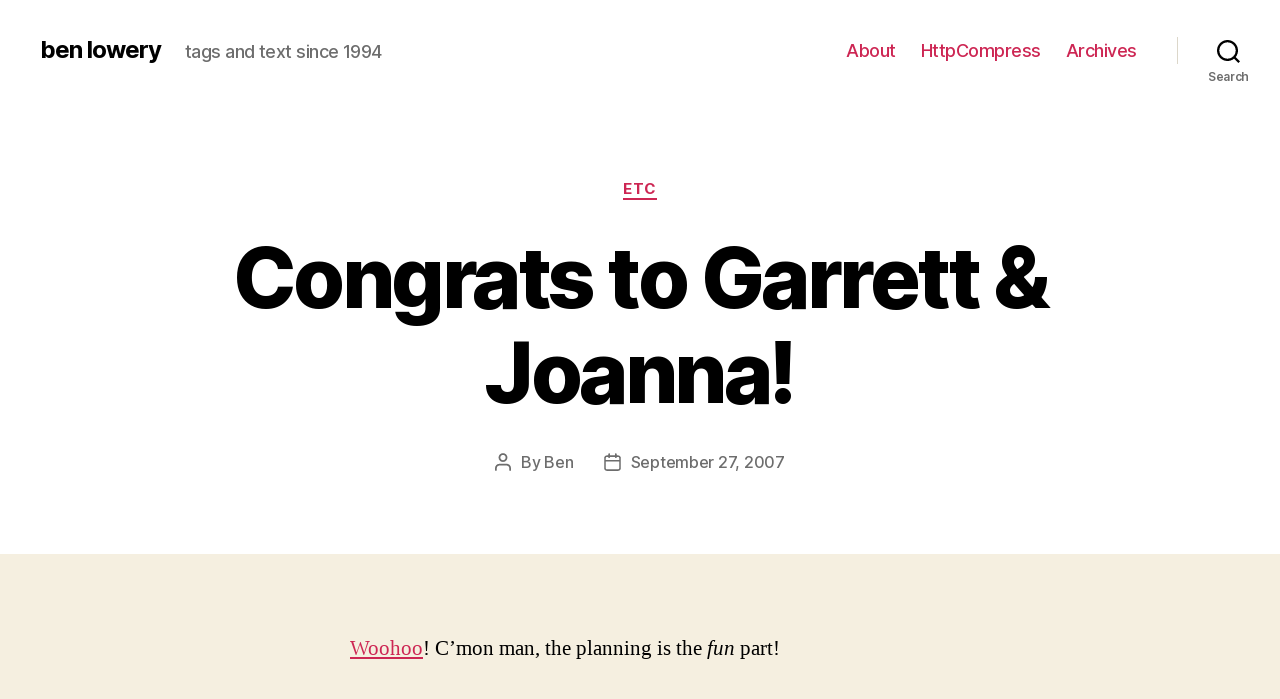

--- FILE ---
content_type: text/html; charset=UTF-8
request_url: http://blowery.org/2007/09/27/congrats-to-garrett-joanna/
body_size: 9425
content:
<!DOCTYPE html>

<html class="no-js" lang="en-US">

	<head>

		<meta charset="UTF-8">
		<meta name="viewport" content="width=device-width, initial-scale=1.0" >

		<link rel="profile" href="https://gmpg.org/xfn/11">

		<title>Congrats to Garrett &#038; Joanna! &#8211; ben lowery</title>
<link rel='dns-prefetch' href='//s.w.org' />
<link rel="alternate" type="application/rss+xml" title="ben lowery &raquo; Feed" href="https://blowery.org/feed/" />
<link rel="alternate" type="application/rss+xml" title="ben lowery &raquo; Comments Feed" href="https://blowery.org/comments/feed/" />
		<script>
			window._wpemojiSettings = {"baseUrl":"https:\/\/s.w.org\/images\/core\/emoji\/12.0.0-1\/72x72\/","ext":".png","svgUrl":"https:\/\/s.w.org\/images\/core\/emoji\/12.0.0-1\/svg\/","svgExt":".svg","source":{"concatemoji":"http:\/\/blowery.org\/wp-includes\/js\/wp-emoji-release.min.js?ver=5.3.2"}};
			!function(e,a,t){var r,n,o,i,p=a.createElement("canvas"),s=p.getContext&&p.getContext("2d");function c(e,t){var a=String.fromCharCode;s.clearRect(0,0,p.width,p.height),s.fillText(a.apply(this,e),0,0);var r=p.toDataURL();return s.clearRect(0,0,p.width,p.height),s.fillText(a.apply(this,t),0,0),r===p.toDataURL()}function l(e){if(!s||!s.fillText)return!1;switch(s.textBaseline="top",s.font="600 32px Arial",e){case"flag":return!c([127987,65039,8205,9895,65039],[127987,65039,8203,9895,65039])&&(!c([55356,56826,55356,56819],[55356,56826,8203,55356,56819])&&!c([55356,57332,56128,56423,56128,56418,56128,56421,56128,56430,56128,56423,56128,56447],[55356,57332,8203,56128,56423,8203,56128,56418,8203,56128,56421,8203,56128,56430,8203,56128,56423,8203,56128,56447]));case"emoji":return!c([55357,56424,55356,57342,8205,55358,56605,8205,55357,56424,55356,57340],[55357,56424,55356,57342,8203,55358,56605,8203,55357,56424,55356,57340])}return!1}function d(e){var t=a.createElement("script");t.src=e,t.defer=t.type="text/javascript",a.getElementsByTagName("head")[0].appendChild(t)}for(i=Array("flag","emoji"),t.supports={everything:!0,everythingExceptFlag:!0},o=0;o<i.length;o++)t.supports[i[o]]=l(i[o]),t.supports.everything=t.supports.everything&&t.supports[i[o]],"flag"!==i[o]&&(t.supports.everythingExceptFlag=t.supports.everythingExceptFlag&&t.supports[i[o]]);t.supports.everythingExceptFlag=t.supports.everythingExceptFlag&&!t.supports.flag,t.DOMReady=!1,t.readyCallback=function(){t.DOMReady=!0},t.supports.everything||(n=function(){t.readyCallback()},a.addEventListener?(a.addEventListener("DOMContentLoaded",n,!1),e.addEventListener("load",n,!1)):(e.attachEvent("onload",n),a.attachEvent("onreadystatechange",function(){"complete"===a.readyState&&t.readyCallback()})),(r=t.source||{}).concatemoji?d(r.concatemoji):r.wpemoji&&r.twemoji&&(d(r.twemoji),d(r.wpemoji)))}(window,document,window._wpemojiSettings);
		</script>
		<style>
img.wp-smiley,
img.emoji {
	display: inline !important;
	border: none !important;
	box-shadow: none !important;
	height: 1em !important;
	width: 1em !important;
	margin: 0 .07em !important;
	vertical-align: -0.1em !important;
	background: none !important;
	padding: 0 !important;
}
</style>
	<link rel='stylesheet' id='wp-block-library-css'  href='http://blowery.org/wp-includes/css/dist/block-library/style.min.css?ver=5.3.2' media='all' />
<link rel='stylesheet' id='ugb-style-css-css'  href='http://blowery.org/wp-content/plugins/stackable-ultimate-gutenberg-blocks/dist/frontend_blocks.css?ver=2.3.0' media='all' />
<style id='ugb-style-css-inline-css'>
:root {
			--content-width: 580px;
		}
</style>
<link rel='stylesheet' id='ugb-style-css-deprecated-css'  href='http://blowery.org/wp-content/plugins/stackable-ultimate-gutenberg-blocks/dist/frontend_blocks_deprecated.css?ver=2.3.0' media='all' />
<link rel='stylesheet' id='semantic-linkbacks-css-css'  href='http://blowery.org/wp-content/plugins/semantic-linkbacks/css/semantic-linkbacks.css?ver=3.10.1' media='all' />
<link rel='stylesheet' id='twentytwenty-style-css'  href='http://blowery.org/wp-content/themes/twentytwenty/style.css?ver=1.1' media='all' />
<style id='twentytwenty-style-inline-css'>
.color-accent,.color-accent-hover:hover,.color-accent-hover:focus,:root .has-accent-color,.has-drop-cap:not(:focus):first-letter,.wp-block-button.is-style-outline,a { color: #cd2653; }blockquote,.border-color-accent,.border-color-accent-hover:hover,.border-color-accent-hover:focus { border-color: #cd2653; }button:not(.toggle),.button,.faux-button,.wp-block-button__link,.wp-block-file .wp-block-file__button,input[type="button"],input[type="reset"],input[type="submit"],.bg-accent,.bg-accent-hover:hover,.bg-accent-hover:focus,:root .has-accent-background-color,.comment-reply-link { background-color: #cd2653; }.fill-children-accent,.fill-children-accent * { fill: #cd2653; }body,.entry-title a,:root .has-primary-color { color: #000000; }:root .has-primary-background-color { background-color: #000000; }cite,figcaption,.wp-caption-text,.post-meta,.entry-content .wp-block-archives li,.entry-content .wp-block-categories li,.entry-content .wp-block-latest-posts li,.wp-block-latest-comments__comment-date,.wp-block-latest-posts__post-date,.wp-block-embed figcaption,.wp-block-image figcaption,.wp-block-pullquote cite,.comment-metadata,.comment-respond .comment-notes,.comment-respond .logged-in-as,.pagination .dots,.entry-content hr:not(.has-background),hr.styled-separator,:root .has-secondary-color { color: #6d6d6d; }:root .has-secondary-background-color { background-color: #6d6d6d; }pre,fieldset,input,textarea,table,table *,hr { border-color: #dcd7ca; }caption,code,code,kbd,samp,.wp-block-table.is-style-stripes tbody tr:nth-child(odd),:root .has-subtle-background-background-color { background-color: #dcd7ca; }.wp-block-table.is-style-stripes { border-bottom-color: #dcd7ca; }.wp-block-latest-posts.is-grid li { border-top-color: #dcd7ca; }:root .has-subtle-background-color { color: #dcd7ca; }body:not(.overlay-header) .primary-menu > li > a,body:not(.overlay-header) .primary-menu > li > .icon,.modal-menu a,.footer-menu a, .footer-widgets a,#site-footer .wp-block-button.is-style-outline,.wp-block-pullquote:before,.singular:not(.overlay-header) .entry-header a,.archive-header a,.header-footer-group .color-accent,.header-footer-group .color-accent-hover:hover { color: #cd2653; }.social-icons a,#site-footer button:not(.toggle),#site-footer .button,#site-footer .faux-button,#site-footer .wp-block-button__link,#site-footer .wp-block-file__button,#site-footer input[type="button"],#site-footer input[type="reset"],#site-footer input[type="submit"] { background-color: #cd2653; }.header-footer-group,body:not(.overlay-header) #site-header .toggle,.menu-modal .toggle { color: #000000; }body:not(.overlay-header) .primary-menu ul { background-color: #000000; }body:not(.overlay-header) .primary-menu > li > ul:after { border-bottom-color: #000000; }body:not(.overlay-header) .primary-menu ul ul:after { border-left-color: #000000; }.site-description,body:not(.overlay-header) .toggle-inner .toggle-text,.widget .post-date,.widget .rss-date,.widget_archive li,.widget_categories li,.widget cite,.widget_pages li,.widget_meta li,.widget_nav_menu li,.powered-by-wordpress,.to-the-top,.singular .entry-header .post-meta,.singular:not(.overlay-header) .entry-header .post-meta a { color: #6d6d6d; }.header-footer-group pre,.header-footer-group fieldset,.header-footer-group input,.header-footer-group textarea,.header-footer-group table,.header-footer-group table *,.footer-nav-widgets-wrapper,#site-footer,.menu-modal nav *,.footer-widgets-outer-wrapper,.footer-top { border-color: #dcd7ca; }.header-footer-group table caption,body:not(.overlay-header) .header-inner .toggle-wrapper::before { background-color: #dcd7ca; }
</style>
<link rel='stylesheet' id='twentytwenty-print-style-css'  href='http://blowery.org/wp-content/themes/twentytwenty/print.css?ver=1.1' media='print' />
<script src='http://blowery.org/wp-content/plugins/stackable-ultimate-gutenberg-blocks/dist/frontend_blocks.js?ver=2.3.0'></script>
<script src='http://blowery.org/wp-includes/js/jquery/jquery.js?ver=1.12.4-wp'></script>
<script src='http://blowery.org/wp-includes/js/jquery/jquery-migrate.min.js?ver=1.4.1'></script>
<script src='http://blowery.org/wp-content/themes/twentytwenty/assets/js/index.js?ver=1.1' async></script>
<link rel='https://api.w.org/' href='https://blowery.org/wp-json/' />
<link rel="EditURI" type="application/rsd+xml" title="RSD" href="https://blowery.org/xmlrpc.php?rsd" />
<link rel="wlwmanifest" type="application/wlwmanifest+xml" href="http://blowery.org/wp-includes/wlwmanifest.xml" /> 
<link rel='prev' title='Bloglines &beta; tweaks up on userstyles.org' href='https://blowery.org/2007/09/24/bloglines-tweaks-up-on-userstylesorg/' />
<link rel='next' title='Twitter tracking as customer support?' href='https://blowery.org/2007/10/12/twitter-tracking-as-customer-support/' />
<meta name="generator" content="WordPress 5.3.2" />
<link rel="canonical" href="https://blowery.org/2007/09/27/congrats-to-garrett-joanna/" />
<link rel='shortlink' href='https://blowery.org/?p=50' />
<link rel="alternate" type="application/json+oembed" href="https://blowery.org/wp-json/oembed/1.0/embed?url=https%3A%2F%2Fblowery.org%2F2007%2F09%2F27%2Fcongrats-to-garrett-joanna%2F" />
	<script>document.documentElement.className = document.documentElement.className.replace( 'no-js', 'js' );</script>
	<link rel="icon" href="https://blowery.org/wp-content/uploads/2014/10/Screen-Shot-2014-10-29-at-3.48.39-PM-545144dd_site_icon-32x32.png" sizes="32x32" />
<link rel="icon" href="https://blowery.org/wp-content/uploads/2014/10/Screen-Shot-2014-10-29-at-3.48.39-PM-545144dd_site_icon-256x256.png" sizes="192x192" />
<link rel="apple-touch-icon-precomposed" href="https://blowery.org/wp-content/uploads/2014/10/Screen-Shot-2014-10-29-at-3.48.39-PM-545144dd_site_icon-256x256.png" />
<meta name="msapplication-TileImage" content="https://blowery.org/wp-content/uploads/2014/10/Screen-Shot-2014-10-29-at-3.48.39-PM-545144dd_site_icon.png" />

	</head>

	<body class="post-template-default single single-post postid-50 single-format-standard singular enable-search-modal missing-post-thumbnail has-single-pagination showing-comments show-avatars footer-top-visible ugb--twentytwentytwenty-compat">

		<a class="skip-link screen-reader-text" href="#site-content">Skip to the content</a>
		<header id="site-header" class="header-footer-group" role="banner">

			<div class="header-inner section-inner">

				<div class="header-titles-wrapper">

					
						<button class="toggle search-toggle mobile-search-toggle" data-toggle-target=".search-modal" data-toggle-body-class="showing-search-modal" data-set-focus=".search-modal .search-field" aria-expanded="false">
							<span class="toggle-inner">
								<span class="toggle-icon">
									<svg class="svg-icon" aria-hidden="true" role="img" focusable="false" xmlns="http://www.w3.org/2000/svg" width="23" height="23" viewBox="0 0 23 23"><path d="M38.710696,48.0601792 L43,52.3494831 L41.3494831,54 L37.0601792,49.710696 C35.2632422,51.1481185 32.9839107,52.0076499 30.5038249,52.0076499 C24.7027226,52.0076499 20,47.3049272 20,41.5038249 C20,35.7027226 24.7027226,31 30.5038249,31 C36.3049272,31 41.0076499,35.7027226 41.0076499,41.5038249 C41.0076499,43.9839107 40.1481185,46.2632422 38.710696,48.0601792 Z M36.3875844,47.1716785 C37.8030221,45.7026647 38.6734666,43.7048964 38.6734666,41.5038249 C38.6734666,36.9918565 35.0157934,33.3341833 30.5038249,33.3341833 C25.9918565,33.3341833 22.3341833,36.9918565 22.3341833,41.5038249 C22.3341833,46.0157934 25.9918565,49.6734666 30.5038249,49.6734666 C32.7048964,49.6734666 34.7026647,48.8030221 36.1716785,47.3875844 C36.2023931,47.347638 36.2360451,47.3092237 36.2726343,47.2726343 C36.3092237,47.2360451 36.347638,47.2023931 36.3875844,47.1716785 Z" transform="translate(-20 -31)" /></svg>								</span>
								<span class="toggle-text">Search</span>
							</span>
						</button><!-- .search-toggle -->

					
					<div class="header-titles">

						<div class="site-title faux-heading"><a href="https://blowery.org/">ben lowery</a></div><div class="site-description">tags and text since 1994</div><!-- .site-description -->
					</div><!-- .header-titles -->

					<button class="toggle nav-toggle mobile-nav-toggle" data-toggle-target=".menu-modal"  data-toggle-body-class="showing-menu-modal" aria-expanded="false" data-set-focus=".close-nav-toggle">
						<span class="toggle-inner">
							<span class="toggle-icon">
								<svg class="svg-icon" aria-hidden="true" role="img" focusable="false" xmlns="http://www.w3.org/2000/svg" width="26" height="7" viewBox="0 0 26 7"><path fill-rule="evenodd" d="M332.5,45 C330.567003,45 329,43.4329966 329,41.5 C329,39.5670034 330.567003,38 332.5,38 C334.432997,38 336,39.5670034 336,41.5 C336,43.4329966 334.432997,45 332.5,45 Z M342,45 C340.067003,45 338.5,43.4329966 338.5,41.5 C338.5,39.5670034 340.067003,38 342,38 C343.932997,38 345.5,39.5670034 345.5,41.5 C345.5,43.4329966 343.932997,45 342,45 Z M351.5,45 C349.567003,45 348,43.4329966 348,41.5 C348,39.5670034 349.567003,38 351.5,38 C353.432997,38 355,39.5670034 355,41.5 C355,43.4329966 353.432997,45 351.5,45 Z" transform="translate(-329 -38)" /></svg>							</span>
							<span class="toggle-text">Menu</span>
						</span>
					</button><!-- .nav-toggle -->

				</div><!-- .header-titles-wrapper -->

				<div class="header-navigation-wrapper">

					
							<nav class="primary-menu-wrapper" aria-label="Horizontal" role="navigation">

								<ul class="primary-menu reset-list-style">

								<li id="menu-item-2027" class="menu-item menu-item-type-post_type menu-item-object-page menu-item-2027"><a href="https://blowery.org/about/">About</a></li>
<li id="menu-item-2028" class="menu-item menu-item-type-post_type menu-item-object-page menu-item-2028"><a href="https://blowery.org/httpcompress/">HttpCompress</a></li>
<li id="menu-item-2029" class="menu-item menu-item-type-post_type menu-item-object-page menu-item-2029"><a href="https://blowery.org/archives/">Archives</a></li>

								</ul>

							</nav><!-- .primary-menu-wrapper -->

						
						<div class="header-toggles hide-no-js">

						
							<div class="toggle-wrapper search-toggle-wrapper">

								<button class="toggle search-toggle desktop-search-toggle" data-toggle-target=".search-modal" data-toggle-body-class="showing-search-modal" data-set-focus=".search-modal .search-field" aria-expanded="false">
									<span class="toggle-inner">
										<svg class="svg-icon" aria-hidden="true" role="img" focusable="false" xmlns="http://www.w3.org/2000/svg" width="23" height="23" viewBox="0 0 23 23"><path d="M38.710696,48.0601792 L43,52.3494831 L41.3494831,54 L37.0601792,49.710696 C35.2632422,51.1481185 32.9839107,52.0076499 30.5038249,52.0076499 C24.7027226,52.0076499 20,47.3049272 20,41.5038249 C20,35.7027226 24.7027226,31 30.5038249,31 C36.3049272,31 41.0076499,35.7027226 41.0076499,41.5038249 C41.0076499,43.9839107 40.1481185,46.2632422 38.710696,48.0601792 Z M36.3875844,47.1716785 C37.8030221,45.7026647 38.6734666,43.7048964 38.6734666,41.5038249 C38.6734666,36.9918565 35.0157934,33.3341833 30.5038249,33.3341833 C25.9918565,33.3341833 22.3341833,36.9918565 22.3341833,41.5038249 C22.3341833,46.0157934 25.9918565,49.6734666 30.5038249,49.6734666 C32.7048964,49.6734666 34.7026647,48.8030221 36.1716785,47.3875844 C36.2023931,47.347638 36.2360451,47.3092237 36.2726343,47.2726343 C36.3092237,47.2360451 36.347638,47.2023931 36.3875844,47.1716785 Z" transform="translate(-20 -31)" /></svg>										<span class="toggle-text">Search</span>
									</span>
								</button><!-- .search-toggle -->

							</div>

							
						</div><!-- .header-toggles -->
						
				</div><!-- .header-navigation-wrapper -->

			</div><!-- .header-inner -->

			<div class="search-modal cover-modal header-footer-group" data-modal-target-string=".search-modal">

	<div class="search-modal-inner modal-inner">

		<div class="section-inner">

			<form role="search" aria-label="Search for:" method="get" class="search-form" action="https://blowery.org/">
	<label for="search-form-1">
		<span class="screen-reader-text">Search for:</span>
		<input type="search" id="search-form-1" class="search-field" placeholder="Search &hellip;" value="" name="s" />
	</label>
	<input type="submit" class="search-submit" value="Search" />
</form>

			<button class="toggle search-untoggle close-search-toggle fill-children-current-color" data-toggle-target=".search-modal" data-toggle-body-class="showing-search-modal" data-set-focus=".search-modal .search-field" aria-expanded="false">
				<span class="screen-reader-text">Close search</span>
				<svg class="svg-icon" aria-hidden="true" role="img" focusable="false" xmlns="http://www.w3.org/2000/svg" width="16" height="16" viewBox="0 0 16 16"><polygon fill="" fill-rule="evenodd" points="6.852 7.649 .399 1.195 1.445 .149 7.899 6.602 14.352 .149 15.399 1.195 8.945 7.649 15.399 14.102 14.352 15.149 7.899 8.695 1.445 15.149 .399 14.102" /></svg>			</button><!-- .search-toggle -->

		</div><!-- .section-inner -->

	</div><!-- .search-modal-inner -->

</div><!-- .menu-modal -->

		</header><!-- #site-header -->

		
<div class="menu-modal cover-modal header-footer-group" data-modal-target-string=".menu-modal">

	<div class="menu-modal-inner modal-inner">

		<div class="menu-wrapper section-inner">

			<div class="menu-top">

				<button class="toggle close-nav-toggle fill-children-current-color" data-toggle-target=".menu-modal" data-toggle-body-class="showing-menu-modal" aria-expanded="false" data-set-focus=".menu-modal">
					<span class="toggle-text">Close Menu</span>
					<svg class="svg-icon" aria-hidden="true" role="img" focusable="false" xmlns="http://www.w3.org/2000/svg" width="16" height="16" viewBox="0 0 16 16"><polygon fill="" fill-rule="evenodd" points="6.852 7.649 .399 1.195 1.445 .149 7.899 6.602 14.352 .149 15.399 1.195 8.945 7.649 15.399 14.102 14.352 15.149 7.899 8.695 1.445 15.149 .399 14.102" /></svg>				</button><!-- .nav-toggle -->

				
					<nav class="mobile-menu" aria-label="Mobile" role="navigation">

						<ul class="modal-menu reset-list-style">

						<li id="menu-item-2019" class="menu-item menu-item-type-post_type menu-item-object-page menu-item-2019"><div class="ancestor-wrapper"><a href="https://blowery.org/about/">About</a></div><!-- .ancestor-wrapper --></li>
<li id="menu-item-2020" class="menu-item menu-item-type-post_type menu-item-object-page menu-item-2020"><div class="ancestor-wrapper"><a href="https://blowery.org/picks/">Picks</a></div><!-- .ancestor-wrapper --></li>
<li id="menu-item-2021" class="menu-item menu-item-type-post_type menu-item-object-page menu-item-2021"><div class="ancestor-wrapper"><a href="https://blowery.org/termes/">Termes</a></div><!-- .ancestor-wrapper --></li>
<li id="menu-item-2022" class="menu-item menu-item-type-post_type menu-item-object-page menu-item-2022"><div class="ancestor-wrapper"><a href="https://blowery.org/the-48/">The Forty Eight</a></div><!-- .ancestor-wrapper --></li>
<li id="menu-item-2023" class="menu-item menu-item-type-post_type menu-item-object-page menu-item-2023"><div class="ancestor-wrapper"><a href="https://blowery.org/httpcompress/">HttpCompress</a></div><!-- .ancestor-wrapper --></li>
<li id="menu-item-2024" class="menu-item menu-item-type-post_type menu-item-object-page menu-item-2024"><div class="ancestor-wrapper"><a href="https://blowery.org/archives/">Archives</a></div><!-- .ancestor-wrapper --></li>
<li id="menu-item-2025" class="menu-item menu-item-type-post_type menu-item-object-page menu-item-2025"><div class="ancestor-wrapper"><a href="https://blowery.org/colophon/">Colophon</a></div><!-- .ancestor-wrapper --></li>

						</ul>

					</nav>

					
			</div><!-- .menu-top -->

			<div class="menu-bottom">

				
			</div><!-- .menu-bottom -->

		</div><!-- .menu-wrapper -->

	</div><!-- .menu-modal-inner -->

</div><!-- .menu-modal -->

<main id="site-content" role="main">

	
<article class="post-50 post type-post status-publish format-standard hentry category-etc" id="post-50">

	
<header class="entry-header has-text-align-center header-footer-group">

	<div class="entry-header-inner section-inner medium">

		
			<div class="entry-categories">
				<span class="screen-reader-text">Categories</span>
				<div class="entry-categories-inner">
					<a href="https://blowery.org/category/etc/" rel="category tag">Etc</a>				</div><!-- .entry-categories-inner -->
			</div><!-- .entry-categories -->

			<h1 class="entry-title">Congrats to Garrett &#038; Joanna!</h1>
		<div class="post-meta-wrapper post-meta-single post-meta-single-top">

			<ul class="post-meta">

									<li class="post-author meta-wrapper">
						<span class="meta-icon">
							<span class="screen-reader-text">Post author</span>
							<svg class="svg-icon" aria-hidden="true" role="img" focusable="false" xmlns="http://www.w3.org/2000/svg" width="18" height="20" viewBox="0 0 18 20"><path fill="" d="M18,19 C18,19.5522847 17.5522847,20 17,20 C16.4477153,20 16,19.5522847 16,19 L16,17 C16,15.3431458 14.6568542,14 13,14 L5,14 C3.34314575,14 2,15.3431458 2,17 L2,19 C2,19.5522847 1.55228475,20 1,20 C0.44771525,20 0,19.5522847 0,19 L0,17 C0,14.2385763 2.23857625,12 5,12 L13,12 C15.7614237,12 18,14.2385763 18,17 L18,19 Z M9,10 C6.23857625,10 4,7.76142375 4,5 C4,2.23857625 6.23857625,0 9,0 C11.7614237,0 14,2.23857625 14,5 C14,7.76142375 11.7614237,10 9,10 Z M9,8 C10.6568542,8 12,6.65685425 12,5 C12,3.34314575 10.6568542,2 9,2 C7.34314575,2 6,3.34314575 6,5 C6,6.65685425 7.34314575,8 9,8 Z" /></svg>						</span>
						<span class="meta-text">
							By <a href="https://blowery.org/author/admin/">Ben</a>						</span>
					</li>
										<li class="post-date meta-wrapper">
						<span class="meta-icon">
							<span class="screen-reader-text">Post date</span>
							<svg class="svg-icon" aria-hidden="true" role="img" focusable="false" xmlns="http://www.w3.org/2000/svg" width="18" height="19" viewBox="0 0 18 19"><path fill="" d="M4.60069444,4.09375 L3.25,4.09375 C2.47334957,4.09375 1.84375,4.72334957 1.84375,5.5 L1.84375,7.26736111 L16.15625,7.26736111 L16.15625,5.5 C16.15625,4.72334957 15.5266504,4.09375 14.75,4.09375 L13.3993056,4.09375 L13.3993056,4.55555556 C13.3993056,5.02154581 13.0215458,5.39930556 12.5555556,5.39930556 C12.0895653,5.39930556 11.7118056,5.02154581 11.7118056,4.55555556 L11.7118056,4.09375 L6.28819444,4.09375 L6.28819444,4.55555556 C6.28819444,5.02154581 5.9104347,5.39930556 5.44444444,5.39930556 C4.97845419,5.39930556 4.60069444,5.02154581 4.60069444,4.55555556 L4.60069444,4.09375 Z M6.28819444,2.40625 L11.7118056,2.40625 L11.7118056,1 C11.7118056,0.534009742 12.0895653,0.15625 12.5555556,0.15625 C13.0215458,0.15625 13.3993056,0.534009742 13.3993056,1 L13.3993056,2.40625 L14.75,2.40625 C16.4586309,2.40625 17.84375,3.79136906 17.84375,5.5 L17.84375,15.875 C17.84375,17.5836309 16.4586309,18.96875 14.75,18.96875 L3.25,18.96875 C1.54136906,18.96875 0.15625,17.5836309 0.15625,15.875 L0.15625,5.5 C0.15625,3.79136906 1.54136906,2.40625 3.25,2.40625 L4.60069444,2.40625 L4.60069444,1 C4.60069444,0.534009742 4.97845419,0.15625 5.44444444,0.15625 C5.9104347,0.15625 6.28819444,0.534009742 6.28819444,1 L6.28819444,2.40625 Z M1.84375,8.95486111 L1.84375,15.875 C1.84375,16.6516504 2.47334957,17.28125 3.25,17.28125 L14.75,17.28125 C15.5266504,17.28125 16.15625,16.6516504 16.15625,15.875 L16.15625,8.95486111 L1.84375,8.95486111 Z" /></svg>						</span>
						<span class="meta-text">
							<a href="https://blowery.org/2007/09/27/congrats-to-garrett-joanna/">September 27, 2007</a>
						</span>
					</li>
					
			</ul><!-- .post-meta -->

		</div><!-- .post-meta-wrapper -->

		
	</div><!-- .entry-header-inner -->

</header><!-- .entry-header -->

	<div class="post-inner thin ">

		<div class="entry-content">

			<p><a href="http://asdf.blogs.com/asdf/2007/09/let-the-procras.html">Woohoo</a>! C&#8217;mon man, the planning is the <em>fun</em> part!</p>

		</div><!-- .entry-content -->

	</div><!-- .post-inner -->

	<div class="section-inner">
		
	</div><!-- .section-inner -->

	
	<nav class="pagination-single section-inner" aria-label="Post" role="navigation">

		<hr class="styled-separator is-style-wide" aria-hidden="true" />

		<div class="pagination-single-inner">

			
				<a class="previous-post" href="https://blowery.org/2007/09/24/bloglines-tweaks-up-on-userstylesorg/">
					<span class="arrow" aria-hidden="true">&larr;</span>
					<span class="title"><span class="title-inner">Bloglines &beta; tweaks up on userstyles.org</span></span>
				</a>

				
				<a class="next-post" href="https://blowery.org/2007/10/12/twitter-tracking-as-customer-support/">
					<span class="arrow" aria-hidden="true">&rarr;</span>
						<span class="title"><span class="title-inner">Twitter tracking as customer support?</span></span>
				</a>
				
		</div><!-- .pagination-single-inner -->

		<hr class="styled-separator is-style-wide" aria-hidden="true" />

	</nav><!-- .pagination-single -->

	
</article><!-- .post -->

</main><!-- #site-content -->


	<div class="footer-nav-widgets-wrapper header-footer-group">

		<div class="footer-inner section-inner">

			
			
				<aside class="footer-widgets-outer-wrapper" role="complementary">

					<div class="footer-widgets-wrapper">

						
							<div class="footer-widgets column-one grid-item">
								<div class="widget widget_search"><div class="widget-content"><h2 class="widget-title subheading heading-size-3"> </h2><form role="search"  method="get" class="search-form" action="https://blowery.org/">
	<label for="search-form-2">
		<span class="screen-reader-text">Search for:</span>
		<input type="search" id="search-form-2" class="search-field" placeholder="Search &hellip;" value="" name="s" />
	</label>
	<input type="submit" class="search-submit" value="Search" />
</form>
</div></div><div class="widget widget_text"><div class="widget-content"><h2 class="widget-title subheading heading-size-3">Follow Me</h2>			<div class="textwidget"><a class="wordpress-follow-button" href="http://blowery.org" data-blog="http://blowery.org" data-lang="en" data-show-follower-count="true">Follow ben lowery on WordPress.com</a>
<script type="text/javascript">(function(d){var f = d.getElementsByTagName('SCRIPT')[0], p = d.createElement('SCRIPT');p.type = 'text/javascript';p.async = true;p.src = '//widgets.wp.com/platform.js';f.parentNode.insertBefore(p,f);}(document));</script></div>
		</div></div><div class="widget widget_rss"><div class="widget-content"><h2 class="widget-title subheading heading-size-3"><a class="rsswidget" href="http://b19y.com/feed/atom/"><img class="rss-widget-icon" style="border:0" width="14" height="14" src="http://blowery.org/wp-includes/images/rss.png" alt="RSS" /></a> <a class="rsswidget" href="">Elsewhere</a></h2><ul><li>An error has occurred, which probably means the feed is down. Try again later.</li></ul></div></div><div class="widget widget_pages"><div class="widget-content"><h2 class="widget-title subheading heading-size-3">Pages</h2>		<ul>
			<li class="page_item page-item-156"><a href="https://blowery.org/archives/">Archives</a></li>
<li class="page_item page-item-157"><a href="https://blowery.org/colophon/">Colophon</a></li>
<li class="page_item page-item-151"><a href="https://blowery.org/httpcompress/">HttpCompress</a></li>
<li class="page_item page-item-816"><a href="https://blowery.org/picks/">Picks</a></li>
<li class="page_item page-item-750"><a href="https://blowery.org/termes/">Termes</a></li>
<li class="page_item page-item-1043"><a href="https://blowery.org/the-48/">The Forty Eight</a></li>
<li class="page_item page-item-2016"><a href="https://blowery.org/tumblr-test-embeds/">Tumblr Test Embeds</a></li>
		</ul>
			</div></div><div class="widget widget_categories"><div class="widget-content"><h2 class="widget-title subheading heading-size-3">Categories</h2>		<ul>
				<li class="cat-item cat-item-97"><a href="https://blowery.org/category/coffee/">Coffee</a> (11)
</li>
	<li class="cat-item cat-item-31"><a href="https://blowery.org/category/computers/" title="Everything related to using and programming computers.">Computers</a> (38)
</li>
	<li class="cat-item cat-item-42"><a href="https://blowery.org/category/cycling/">Cycling</a> (4)
</li>
	<li class="cat-item cat-item-45"><a href="https://blowery.org/category/visualization/">Design</a> (8)
</li>
	<li class="cat-item cat-item-4"><a href="https://blowery.org/category/etc/" title="Everything that doesn&#039;t fit anywhere else">Etc</a> (456)
</li>
	<li class="cat-item cat-item-49"><a href="https://blowery.org/category/family/">Family</a> (11)
</li>
	<li class="cat-item cat-item-28"><a href="https://blowery.org/category/food/">Food</a> (26)
</li>
	<li class="cat-item cat-item-343"><a href="https://blowery.org/category/house-2/">House</a> (1)
</li>
	<li class="cat-item cat-item-143"><a href="https://blowery.org/category/links/">Links</a> (55)
</li>
	<li class="cat-item cat-item-5"><a href="https://blowery.org/category/photography/">Photography</a> (11)
</li>
	<li class="cat-item cat-item-109"><a href="https://blowery.org/category/shopping/">Shopping</a> (13)
</li>
	<li class="cat-item cat-item-33"><a href="https://blowery.org/category/video/">Video</a> (21)
</li>
	<li class="cat-item cat-item-123"><a href="https://blowery.org/category/woodworking/">Woodworking</a> (23)
</li>
	<li class="cat-item cat-item-8"><a href="https://blowery.org/category/work/" title="Everything related to work, aka, The Job.">Work</a> (16)
</li>
		</ul>
			</div></div>							</div>

						
						
					</div><!-- .footer-widgets-wrapper -->

				</aside><!-- .footer-widgets-outer-wrapper -->

			
		</div><!-- .footer-inner -->

	</div><!-- .footer-nav-widgets-wrapper -->


<script type='text/javascript'>
	var _gaq = _gaq || [];
	_gaq.push(['_setAccount', 'UA-71217-2']);
_gaq.push(['_trackPageview']);

	(function() {
		var ga = document.createElement('script'); ga.type = 'text/javascript'; ga.async = true;
		ga.src = ('https:' == document.location.protocol ? 'https://ssl' : 'http://www') + '.google-analytics.com/ga.js';
		var s = document.getElementsByTagName('script')[0]; s.parentNode.insertBefore(ga, s);
	})();
</script>
			<footer id="site-footer" role="contentinfo" class="header-footer-group">

				<div class="section-inner">

					<div class="footer-credits">

						<p class="footer-copyright">&copy;
							2026							<a href="https://blowery.org/">ben lowery</a>
						</p><!-- .footer-copyright -->

						<p class="powered-by-wordpress">
							<a href="https://wordpress.org/">
								Powered by WordPress							</a>
						</p><!-- .powered-by-wordpress -->

					</div><!-- .footer-credits -->

					<a class="to-the-top" href="#site-header">
						<span class="to-the-top-long">
							To the top <span class="arrow" aria-hidden="true">&uarr;</span>						</span><!-- .to-the-top-long -->
						<span class="to-the-top-short">
							Up <span class="arrow" aria-hidden="true">&uarr;</span>						</span><!-- .to-the-top-short -->
					</a><!-- .to-the-top -->

				</div><!-- .section-inner -->

			</footer><!-- #site-footer -->

		<script src='http://blowery.org/wp-content/plugins/semantic-linkbacks/js/semantic-linkbacks.js?ver=3.10.1'></script>
<script src='http://blowery.org/wp-includes/js/wp-embed.min.js?ver=5.3.2'></script>
	<script>
	/(trident|msie)/i.test(navigator.userAgent)&&document.getElementById&&window.addEventListener&&window.addEventListener("hashchange",function(){var t,e=location.hash.substring(1);/^[A-z0-9_-]+$/.test(e)&&(t=document.getElementById(e))&&(/^(?:a|select|input|button|textarea)$/i.test(t.tagName)||(t.tabIndex=-1),t.focus())},!1);
	</script>
	
	</body>
</html>
